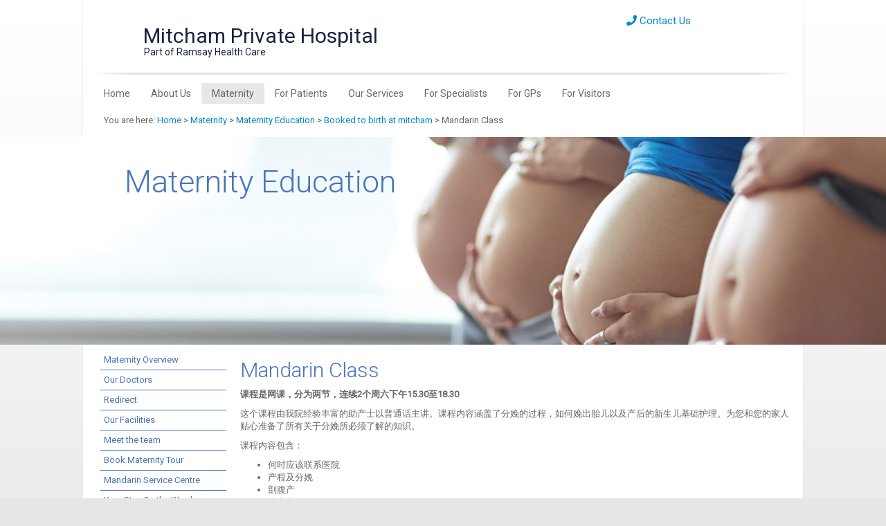

--- FILE ---
content_type: text/html; charset=utf-8
request_url: https://www.mitchamprivate.com.au/Maternity/Maternity-Education/Booked-to-birth-at-mitcham/Mandarin-Class
body_size: 16078
content:

<!DOCTYPE html>
<html lang="en">
<head>
  
<meta http-equiv="Content-Type" content="text/html; charset=UTF-8" />
<meta name="CODE_LANGUAGE" content="C#" />
<meta name="viewport" content="width=device-width, initial-scale=1" />

<script src='https://kit.fontawesome.com/a076d05399.js'></script>
<title>Mandarin Class | Mitcham Private Hospital</title>
<meta name="description" content="This class is facilitated by a Mandarin speaking Midwife from our Maternity Unit. This class will prepare you for labour, birth and your early parenting experience. Our aim is to ensure you and your partner feel confident, prepared and informed about birth and parenting. " />
<meta name="vs_defaultClientScript" content="JavaScript" />
<meta name="robots" content="index,follow" />
<meta name="revisit-after" content="30 days" />
<link href="https://fonts.googleapis.com/css?family=Roboto:400,300,100" rel="stylesheet" type="text/css" />
<link href="/default.css" rel="stylesheet" />
<link href="/common/css/bootstrapmin.css" rel="stylesheet" />
<link href="/common/css/font-awesome.min.css" rel="stylesheet" />
<link href="/common/css/ramsay.css" rel="stylesheet" />
<link href="/common/css/ramsayV2.css" rel="stylesheet" />
<link href="/common/css/Menu/slide-menu.css" rel="stylesheet" >
<link href="/common/css/Menu/preview.css" rel="stylesheet" >
<link rel="stylesheet" href="https://use.fontawesome.com/releases/v5.15.2/css/all.css" integrity="sha384-vSIIfh2YWi9wW0r9iZe7RJPrKwp6bG+s9QZMoITbCckVJqGCCRhc+ccxNcdpHuYu" crossorigin="anonymous">

<link rel="canonical" href="https://www.mitchamprivate.com.au/Maternity/Maternity-Education/Booked-to-birth-at-mitcham/Mandarin-Class">
<meta name="google-translate-customization" content="74ee142a5bb7b73c-8d05cf41c80ef99f-gac1fdbfa0d0d2d29-19" />

<!-- Google Tag Manager -->
<script>(function(w,d,s,l,i){w[l]=w[l]||[];w[l].push({'gtm.start':
new Date().getTime(),event:'gtm.js'});var f=d.getElementsByTagName(s)[0],
j=d.createElement(s),dl=l!='dataLayer'?'&l='+l:'';j.async=true;j.src=
'https://www.googletagmanager.com/gtm.js?id='+i+dl;f.parentNode.insertBefore(j,f);
})(window,document,'script','dataLayer','GTM-M2G8NQ');</script>
<!-- End Google Tag Manager -->

<style type="text/css">
.site-search {
	display:none
}
</style>
<script>
window.onload = function ContactLink() {
	var a = document.getElementById('ContactUs');
	if(a){
	 a.href = "/About-Us/Contact-Us"
     }
    };
</script>
<link href="/common/css/ramsay-mat.css" rel="stylesheet">
<style>
  #scWebEditRibbon {
  display: none !important;
  }

  .alerthome {
  padding: 20px;
  color: white;
  opacity: 1;
  transition: opacity 0.6s;
  margin-bottom: 0px;
  border-radius: 0px;
  
}

.alerthome > a:link > a:visited {color: white;}
#divMsg1 > p {margin: 0 0 0px;color: white !important;}
.alerthomelink {color: white !important;}
.alerthome.succes {background-color: #0079c7;}

.closebtn {
  margin-left: 15px;
  color: white;
  font-weight: bold;
  float: right;
  font-size: 22px;
  line-height: 20px;
  cursor: pointer;
  transition: 0.3s;
}

.closebtn:hover {
  color: black;
}

#mainform > div.container > div> div > nav > div > div > ul > li > ul.dropdown-menu.see-through{padding: 0;}

.img-responsive-contain {
	height: max-content !important;
	width: max-content !important;
	object-fit: contain !important;
	margin: 5px 0px;
}

</style>  

<script src="/common/js/respond.min.js"></script>
<script>(function(w,d,s,l,i){w[l]=w[l]||[];w[l].push({'gtm.start':
new Date().getTime(),event:'gtm.js'});var f=d.getElementsByTagName(s)[0],
j=d.createElement(s),dl=l!='dataLayer'?'&l='+l:'';j.async=true;j.src=
'https://www.googletagmanager.com/gtm.js?id='+i+dl;f.parentNode.insertBefore(j,f);
})(window,document,'script','dataLayer','GTM-NZNGPXP');
</script>

</head>

<body>
  
  <form method="post" action="/Maternity/Maternity-Education/Booked-to-birth-at-mitcham/Mandarin-Class" id="mainform">
<div class="aspNetHidden">
<input type="hidden" name="__VIEWSTATE" id="__VIEWSTATE" value="9BVFAuLmxh/RttMbBgDBZrmsdTMWP8M4ML7jrKZZX53jop+Ki+7g14z1cbPwNOSIXCLAhkJVHRvw5sMgKb6dMlOde/AvLYfUBqoOEBlKgbPg1r5wPklbaXt6abqGRxNiJ/bOdZZut4P00Np9+xVjCv85dbO84QKSbEipJLRyvNIHW6rTPKsN4Za3ZpgQnKISGAjtzAJzzeLTZQWn974kXlLF+SNu0dOPJIVTq1l9qc4ul7m5W92L/kdwhW/[base64]/6fq3IzYxF6Eg6hR1C3hOp0uZT+e+gzMVRSF5cMcyZ0CC0MoIGPehd0pc5buBtAKKhGr8k4enEqkYHIccFv4GacQoq9SToBPwI0XOBCEY37JP94ZRoIlKo9RHcZ5mABCN9rIkMTsmeiDni9EHnxddiHzTFi5rkAldp2TJ1bv8xCu0Dsq/1Hso8H7BRdJ/mwT3dFOLTj/[base64]/wkYq7iJXANZcm8MNBKqeEVbmG01/ffwB0JoJz0hFt4DzStRl5mhPfM+A7zZN738iQdPGQrXt4idACeIiM4DeX4J6/J0ktQ5ZD1Tt0MJHkvgn4VImtPysZCsmNd5UyJuieJNA81QnRJtzyPwUsOrCfZdAx6LLSi/M68WoATLRM1oi3X5wTfmUgj5yF4RGjyvXM7QOnRaZVUzgGyfiRXVqtn/zG2JVmXFX2znUHkWCplg3LLYx2P809btTjwdV2x6OU1p2TXNaxIQA68nWAyZ5JTw6T4ro1q69OKyQlHLGMNGmTsGK2Ojlh1jOTZFhLSRCkPgLaWfZ8fECOgG2r1uc/ki1BJtkN6MC/i5D88EKxU6adoZ8VIcGgrmcevhcy5x1s8OzcjFkVDYprjOQ/qAlDIPjtTtPJn5HfQpmhvyyzcMQeUpI4hxjc+oPhGn35Cqv9SCQwC11fsmsuNkHVyyglqtAUhaZ4b/Qo9dEriQmweV2k0qWtxG7jVfuAolrcupcQ/piGCiDg5U9pMqNmlbP/QODCCWBiFGx/fieIz4LAFA+sCGJex7TdMVdOWMZhRhTA8T+5Itar+PYO+QhtJes08FoZFNj0Iz415hBxjXZbsNGpyf0SfRtHe/CC+zNm6LU7TTXV7UeZijKFNlOJptnYqHkmeW+hR0lGtc0RBzbfDHX1DZiEc969jxFCNcfUV0FwhizHv6l8SzbTzpki1Le009ap7mLgf5uKRCjkvAruaHqqJeWKeu8EBiVYOy/XhAcfBgnjIML+CtDhOCvnOsPYLNAaWhpjKw6BpfknW7qx758IGmGam+15mVhSS1Rp5NrfaV4dIZMbYczQgeUkQ1wAswa/HBzvT9CvbNAJbLwlwBkE0uBdBrsrg116nAQVFAypJkP3vIFI83x3Vs+QQMKAF2zXv8gJjwfFtXJdrzvvcExhqMHk/SJjhcfVFpdUPR4+5H96kmwaP2CwuFmrjm64V9aA2DGLeq9ye90bND+GBzjo/igL0EM6rSvQg34Pwp9EqFYq0F151ycW/2pLu+hEIneOi/FVjNtz8/nKmP8GtYy6NkmSM8L9Okcb1t5cFe5zKIhVZlCzIl4SHPYoYZQV4mE1EGyaiu04NMrKj3tHmHXmx0Lp4fAnjed0iW+zbd7NyfZ5tuuvqUjQ8TrF/g0ib5e0wpayWwFe8YcGNGpSftT50f8Q3lgtSqpMGRIC9r3gJLuETZM6ozNGLLs0vIozIRO0NyOGB3vbUhaVSrHdhjrRptM/yefdTrbMR48vXTTkaZA6YA9+tZeMkUaws/aVH+E0ipd0RpP2h5itL71nOtdFFulYpgbgfnpEB6yJne0cGGnpNJI199OdAcdOpSr3DXWVfjQG/7/BkY3xaM1rDZameU9LroFalGJy3U3YqN3E58TKJnTwDp2p+1wh19jW/CWNZZsRvigNjivS4Ycj/GGrZrfh4QxngA+zaORAnvbI/RhZAiS156AbdGK33DTXyuLe0S4P+oyohxuejAUM3cLkfrZGyG72O1ZalUzgRovAKrIUQY/8K0XQ59ytEocG60mqsK1dzmpGdPDPESRhRP6wizL+rMmQtfIeme1BkQkjWmvGjnBPtYmCpAm5ZOkMv03Q9rQa6ahg04JKoAyo6Wnfi0LHoKtR0vEgwvNGyVga7OGxqELjOtAohMumq1r5PhsbR4sHi7YMS87/xXc6gY8P+2LwbfN/AB510SupocP5UgI+XZ/7oNNQWBKC0vVJ2xf9Qm+zN8W5tRlNDiv2DDRK806shLvkzqJ5ibLrJahkYfZJa70s5Ve+8LwnkjIKrB5I3uCUXuVkQJCYo/+pHM/kM/jtv3rq2v4/VYLvhscA8NfoRQP47BqSxjak+4PQ9JelglrKA/HdwTMhbu82FE3lAvwLKOeoTbmKsWOxd4y+ONAsxMZ52FoI5ZpAe6bOjo2jUlghkOgZQIcWuCAfrcjY73TY5qlcz1s6GhhiaBlb3dTddleEa5lxLWoh0XhulJCOm8GPUFbCLf/v4xalYycJQNhcq+1WT4lBZp+9/kjWYa2ps5DKst9ObXDV4+mchlREVxlfcloH+8403OW2WNmcXaPobWCa6OWkB3sBb6HHY8oYnhN3+jzzdyZimHVtQh6D2nfgUxc8b6t0bj+hKvqP3l+wOtvXl0uFyNqAW068yrYb67TRqnXTnHjSaSpyJ4XU3T1n+m8FoDbqklfd4Uoz9J3G/nfbxBHER9FPH0F4MRDhJS8tlTY3M7OSQjsv1DFubl8baoBUETSSiycjnvKgr2keqnszU=" />
</div>

<div class="aspNetHidden">

	<input type="hidden" name="__VIEWSTATEGENERATOR" id="__VIEWSTATEGENERATOR" value="D50D74B1" />
</div>

  

  <div class="container">
	<div id="divhomemsg"></div>
    <div class="row header">
      <div class="col-md-9">
        <div class="header-logo"><a href="/"><img src="/common/images/Hospital-Logo2016.png?w=42&amp;h=42&amp;as=1" width="42" height="42" alt="" /></a></div>
        <div class="header-logo-h3"><h3>Mitcham Private Hospital<br />
			<div class="header-txt">Part of Ramsay Health Care</div></h3></div>
      </div>
      <div class="col-md-3 hidden-sm hidden-xs">
      <div class="header-phone">
      <a href="http://www.ramsayhealth.com.au/ContactUs" id="ContactUs"><i class="fa fa-phone" aria-hidden="true"></i> Contact Us</a>
      </div>
      <div class="site-search">
      <a href="#" class="searchSubmit"><i class="fa fa-search" aria-hidden="true" style="color:#999; float:right; font-size:14px; padding:5px;"></i></a>
      <input name="SiteSearch" id="SiteSearch" type="text" class="site-search-item txtSearch" placeholder="Search site..." maxlength="100" />
      </div>
      </div>
    </div>
    <div class="row">
      <div class="col-md-12 navline">
        <nav class="navbar navbar-default" role="navigation">
          <div class="container-fluid"> 
            <!-- Brand and toggle get grouped for better mobile display -->
            <div class="navbar-header">
              <button type="button" class="navbar-toggle mobile-menu slide-menu-control" data-target="test-menu-right" data-action="toggle">
              <div style="float:right">Menu</div>
              <span class="icon-bar"></span> <span class="icon-bar"></span> <span class="icon-bar"></span></button>
            </div>
            <!-- Collect the nav links, forms, and other content for toggling -->
            <div>
              <ul class="nav navbar-nav hidden-xs"><li class="first-ie"><a href="/">Home</a></li><li class="dropdown"><a href="#">About Us</a><ul class="dropdown-menu see-through"><li class="dropdown"><a href="/About-Us/About-Our-Hospital">About Our Hospital</a></li><li class="dropdown"><a href="https://www.ramsayhealth.com/en/about/" target="_blank">Part of Ramsay Health Care</a></li><li class="dropdown"><a href="/About-Us/History">History</a></li><li class="dropdown"><a href="/About-Us/Careers">Careers</a></li><li class="dropdown"><a href="http://www.ramsaycareers.com.au/Find-a-Job?hospital=Mitcham%20Private%20Hospital" target="_blank">Current Job Vacancies</a></li><li class="dropdown"><a href="/About-Us/News">News</a></li><li class="dropdown"><a href="/About-Us/Radio-Messages">Radio Messages</a></li><li class="dropdown"><a href="/About-Us/Location">Location</a></li><li class="dropdown"><a href="https://www.ramsayhealth.com.au/News/Novel-Coronavirus" target="_blank">Information on respiratory infections including COVID-19</a></li><li class="dropdown"><a href="/About-Us/Contact-Us">Contact Us</a></li><li class="dropdown"><a href="/About-Us/Graduate-Nursing">Graduate Nursing</a></li></ul></li><li class="dropdown"><a href="#" class="nav-active">Maternity</a><ul class="dropdown-menu see-through"><li class="dropdown"><a href="/Maternity/Maternity-Overview">Maternity Overview</a></li><li class="dropdown"><a href="https://www.mitchamprivate.com.au/For-Specialists/Specialists?service=10044-Obstetrics" target="_blank">Our Doctors</a></li><li class="dropdown"><a href="/Maternity/Maternity-Education" target="_blank">Pregnancy and Birth Education</a></li><li class="dropdown"><a href="/Maternity/Our-Maternity-Care-Facilities">Our Maternity Care Facilities</a></li><li class="dropdown"><a href="/Maternity/Meet-the-team">Meet the team</a></li><li class="dropdown"><a href="/Maternity/Maternity-Tour">Maternity Tour</a></li><li class="dropdown"><a href="/Maternity/Mandarin-Service-Centre">Mandarin Service Centre</a></li><li class="dropdown"><a href="/Maternity/Private-Maternity-Stay">Private Maternity Stay</a></li><li class="dropdown"><a href="/Maternity/How-to-Book">How to Book</a></li><li class="dropdown"><a href="/Maternity/Maternity-Education">Maternity Education</a></li><li class="dropdown"><a href="/Maternity/In-Labour">In Labour</a></li><li class="dropdown"><a href="/Maternity/Information-Pack">Information Pack</a></li><li class="dropdown"><a href="/Maternity/Information-Pack-Mandarin">Information Pack Mandarin</a></li><li class="dropdown"><a href="/Maternity/Private-Maternity-Frequently-Asked-Questions">Private Maternity Frequently Asked Questions</a></li><li class="dropdown"><a href="/Maternity/Why-Mitcham-Maternity">Why Mitcham Maternity</a></li><li class="dropdown"><a href="/Maternity/Resources">Resources</a></li><li class="dropdown"><a href="/Maternity/Contact-Us">Contact Us</a></li></ul></li><li class="dropdown"><a href="#">For Patients</a><ul class="dropdown-menu see-through"><li class="dropdown"><a href="/For-Patients/Pre-Admission">Pre Admission</a></li><li class="dropdown"><a href="/For-Patients/Your-Stay">Your Stay</a></li><li class="dropdown"><a href="/For-Patients/Day-Patients">Day Patients</a></li><li class="dropdown"><a href="/For-Patients/Feedback">Feedback</a></li><li class="dropdown"><a href="/For-Patients/When-You-Leave">When You Leave</a></li><li class="dropdown"><a href="/For-Patients/Rights-and-Responsibilities">Rights and Responsibilities</a></li><li class="dropdown"><a href="/For-Patients/Payment-Information">Payment Information</a></li><li class="dropdown"><a href="/For-Patients/Patient-Information">Patient Information</a></li><li class="dropdown"><a href="/For-Patients/Veterans">Veterans</a></li><li class="dropdown"><a href="/For-Patients/Privacy-Policy">Privacy Policy</a></li><li class="dropdown"><a href="/For-Patients/Access-to-my-information">Access to my information</a></li><li class="dropdown"><a href="/For-Patients/Clinical-Quality-and-Safety">Clinical Quality and Safety</a></li></ul></li><li class="dropdown"><a href="#">Our Services</a><ul class="dropdown-menu see-through"><li class="dropdown"><a href="/Our-Services/Clinical-Services">Clinical Services</a></li><li class="dropdown"><a href="/Our-Services/Community-Information-Sessions">Community Information Sessions</a></li><li class="dropdown"><a href="/Our-Services/Breast-Care-Services">Breast Care Services</a></li><li class="dropdown"><a href="/Our-Services/Green-Light-Laser-Surgery">Green Light Laser Surgery</a></li><li class="dropdown"><a href="https://www.ramsaymentalhealth.com.au/mitcham" target="_blank">Mental Health Services</a></li><li class="dropdown"><a href="/Our-Services/Early-Parenting-Centre/Early-Parenting-Centre-Overview" target="_blank">Early Parenting Centre</a></li><li class="dropdown"><a href="/Our-Services/Orthopaedic-Services">Orthopaedic Services</a></li><li class="dropdown"><a href="/Our-Services/Sleep-Centre/Overview" target="_blank">Sleep Centre</a></li><li class="dropdown"><a href="/Our-Services/Day-Infusions">Day Infusions</a></li></ul></li><li class="dropdown"><a href="#">For Specialists</a><ul class="dropdown-menu see-through"><li class="dropdown"><a href="/For-Specialists/Specialists">Specialists</a></li><li class="dropdown"><a href="/For-Specialists/Credentialing-Process">Credentialing Process</a></li><li class="dropdown"><a href="/For-Specialists/Private-Practice-Opportunities">Private Practice Opportunities</a></li></ul></li><li class="dropdown"><a href="#">For GPs</a><ul class="dropdown-menu see-through"><li class="dropdown"><a href="/For-Specialists/Specialists" target="_blank">Specialists and languages search</a></li><li class="dropdown"><a href="/-/media/Documents/MPH/Our-Services/RHC727-MPH-Priority-Admission.pdf" target="_blank">Priority Admission Service</a></li><li class="dropdown"><a href="/-/media/Documents/MPH/Doctors Info/GP Events/MR0019815 MPH Perinatal Mental Health 2pp DL Flyer 0420 (1)" target="_blank">Perinatal Mental Health Priority Admission Service</a></li><li class="dropdown"><a href="/For-GPs/GP-Events">GP Events</a></li><li class="dropdown"><a href="/For-GPs/GP-Liaison">GP Liaison</a></li><li class="dropdown"><a href="/For-GPs/GP-Email-List">GP Email List</a></li></ul></li><li class="dropdown"><a href="#">For Visitors</a><ul class="dropdown-menu see-through"><li class="dropdown"><a href="/For-Visitors/Information-for-Visitors">Information for Visitors</a></li><li class="dropdown"><a href="/For-Visitors/Visiting-Hours">Visiting Hours</a></li></ul></li></ul><nav class="slide-menu" id="test-menu-right"><div class="controls"><a href="#"><i class="fa fa-times slide-menu-control" data-action="close"></i></a></div><ul><li><a href="/">Home</a></li><li><a href="/About-Us/About-Our-Hospital" target="_blank">About Us</a><ul><li><a href="/About-Us/About-Our-Hospital">About Our Hospital</a></li><li><a href="https://www.ramsayhealth.com/en/about/" target="_blank">Part of Ramsay Health Care</a></li><li><a href="/About-Us/History">History</a></li><li><a href="/About-Us/Careers">Careers</a></li><li><a href="http://www.ramsaycareers.com.au/Find-a-Job?hospital=Mitcham%20Private%20Hospital" target="_blank">Current Job Vacancies</a></li><li><a href="/About-Us/News">News</a></li><li><a href="/About-Us/Radio-Messages">Radio Messages</a></li><li><a href="/About-Us/Location">Location</a></li><li><a href="https://www.ramsayhealth.com.au/News/Novel-Coronavirus" target="_blank">Information on respiratory infections including COVID-19</a></li><li><a href="/About-Us/Contact-Us">Contact Us</a></li><li><a href="/About-Us/Graduate-Nursing">Graduate Nursing</a></li></ul></li><li><a href="/Maternity/Maternity-Overview" target="_blank">Maternity</a><ul><li><a href="/Maternity/Maternity-Overview">Maternity Overview</a></li><li><a href="https://www.mitchamprivate.com.au/For-Specialists/Specialists?service=10044-Obstetrics" target="_blank">Our Doctors</a></li><li><a href="/Maternity/Maternity-Education" target="_blank">Pregnancy and Birth Education</a></li><li><a href="/Maternity/Our-Maternity-Care-Facilities">Our Maternity Care Facilities</a></li><li><a href="/Maternity/Meet-the-team">Meet the team</a></li><li><a href="/Maternity/Maternity-Tour">Maternity Tour</a></li><li><a href="/Maternity/Mandarin-Service-Centre">Mandarin Service Centre</a></li><li><a href="/Maternity/Private-Maternity-Stay">Private Maternity Stay</a></li><li><a href="/Maternity/How-to-Book">How to Book</a><ul><li><a href="/Maternity/How-to-Book">How to Book</a></li><li><a href="/Maternity/How-to-Book/Midwife-Speciality-Care">Midwife Speciality Care</a></li><li><a href="/Maternity/How-to-Book/Private-Health-Insurance">Private Health Insurance</a></li><li><a href="/Maternity/How-to-Book/Self-funded-Maternity-Care-Package">Self-funded Maternity Care Package</a></li><li><a href="/Maternity/How-to-Book/Patient-Account-Information">Patient Account Information</a></li></ul></li><li><a href="/Maternity/Maternity-Education">Maternity Education</a><ul><li><a href="/Maternity/Maternity-Education">Maternity Education</a></li><li><a href="/Maternity/Maternity-Education/Preparing-for-Pregnancy-Information-Evening">Preparing for Pregnancy Information Evening</a></li><li><a href="/Maternity/Maternity-Education/Mandarin-Baby-CPR-and-First-Aid-Course">Mandarin Baby CPR and First Aid Course</a></li><li><a href="/Maternity/Maternity-Education/Baby-Safe-Program">Baby Safe Program</a></li><li><a href="/Maternity/Maternity-Education/Lactation-Clinic">Lactation Clinic</a></li><li><a href="/Maternity/Maternity-Education/Women-Wellness-Team">Women Wellness Team</a></li><li><a href="/Maternity/Maternity-Education/Women-Wellness-Team-Mandarin">Women Wellness Team Mandarin</a></li><li><a href="/Maternity/Maternity-Education/Booked-to-birth-at-mitcham">Booked to birth at mitcham</a><ul><li><a href="/Maternity/Maternity-Education/Booked-to-birth-at-mitcham">Booked to birth at mitcham</a></li><li><a href="/Maternity/Maternity-Education/Booked-to-birth-at-mitcham/Becoming-a-Grandparent-Class">Becoming a Grandparent Class</a></li><li><a href="/Maternity/Maternity-Education/Booked-to-birth-at-mitcham/Breastfeeding-Class">Breastfeeding Class</a></li><li><a href="/Maternity/Maternity-Education/Booked-to-birth-at-mitcham/Child-Birth-Refresher-Class">Child Birth Refresher Class</a></li><li><a href="/Maternity/Maternity-Education/Booked-to-birth-at-mitcham/Weekend-Workshop">Weekend Workshop</a></li><li><a href="/Maternity/Maternity-Education/Booked-to-birth-at-mitcham/Weeknight-Antenatal-Series">Weeknight Antenatal Series</a></li><li><a href="/Maternity/Maternity-Education/Booked-to-birth-at-mitcham/Mandarin-Class">Mandarin Class</a></li><li><a href="/Maternity/Maternity-Education/Booked-to-birth-at-mitcham/Fathers-Class">Fathers Class</a></li></ul></li></ul></li><li><a href="/Maternity/In-Labour">In Labour</a><ul><li><a href="/Maternity/In-Labour">In Labour</a></li><li><a href="/Maternity/In-Labour/Monitoring-your-baby">Monitoring your baby</a></li><li><a href="/Maternity/In-Labour/Birth-plan">Birth plan</a></li><li><a href="/Maternity/In-Labour/What-to-bring-to-hospital">What to bring to hospital</a></li><li><a href="/Maternity/In-Labour/Support-persons">Support persons</a></li></ul></li><li><a href="/Maternity/Information-Pack">Information Pack</a></li><li><a href="/Maternity/Information-Pack-Mandarin">Information Pack Mandarin</a></li><li><a href="/Maternity/Private-Maternity-Frequently-Asked-Questions">Private Maternity Frequently Asked Questions</a></li><li><a href="/Maternity/Why-Mitcham-Maternity">Why Mitcham Maternity</a></li><li><a href="/Maternity/Resources">Resources</a></li><li><a href="/Maternity/Contact-Us">Contact Us</a></li></ul></li><li><a href="/For-Patients/Pre-Admission" target="_blank">For Patients</a><ul><li><a href="/For-Patients/Pre-Admission">Pre Admission</a></li><li><a href="/For-Patients/Your-Stay">Your Stay</a><ul><li><a href="/For-Patients/Your-Stay">Your Stay</a></li><li><a href="/For-Patients/Your-Stay/Patient-Services">Patient Services</a></li></ul></li><li><a href="/For-Patients/Day-Patients">Day Patients</a></li><li><a href="/For-Patients/Feedback">Feedback</a><ul><li><a href="/For-Patients/Feedback">Feedback</a></li><li><a href="/For-Patients/Feedback/Compliments-Concerns-and-Complaints">Compliments Concerns and Complaints</a></li></ul></li><li><a href="/For-Patients/When-You-Leave">When You Leave</a></li><li><a href="/For-Patients/Rights-and-Responsibilities">Rights and Responsibilities</a><ul><li><a href="/For-Patients/Rights-and-Responsibilities">Rights and Responsibilities</a></li><li><a href="/For-Patients/Rights-and-Responsibilities/Expectations-on-Entry">Expectations on Entry</a></li></ul></li><li><a href="/For-Patients/Payment-Information">Payment Information</a></li><li><a href="/For-Patients/Patient-Information">Patient Information</a></li><li><a href="/For-Patients/Veterans">Veterans</a></li><li><a href="/For-Patients/Privacy-Policy">Privacy Policy</a></li><li><a href="/For-Patients/Access-to-my-information">Access to my information</a></li><li><a href="/For-Patients/Clinical-Quality-and-Safety">Clinical Quality and Safety</a><ul><li><a href="/For-Patients/Clinical-Quality-and-Safety">Clinical Quality and Safety</a></li><li><a href="/For-Patients/Clinical-Quality-and-Safety/Key-Results">Key Results</a></li><li><a href="/For-Patients/Clinical-Quality-and-Safety/Surgery">Surgery</a></li><li><a href="/For-Patients/Clinical-Quality-and-Safety/Maternity">Maternity</a></li><li><a href="/For-Patients/Clinical-Quality-and-Safety/Mental-Health-Indicator">Mental Health Indicator</a></li><li><a href="/For-Patients/Clinical-Quality-and-Safety/All">All</a></li></ul></li></ul></li><li><a href="/Our-Services/Clinical-Services" target="_blank">Our Services</a><ul><li><a href="/Our-Services/Clinical-Services">Clinical Services</a></li><li><a href="/Our-Services/Community-Information-Sessions">Community Information Sessions</a></li><li><a href="/Our-Services/Breast-Care-Services">Breast Care Services</a></li><li><a href="/Our-Services/Green-Light-Laser-Surgery">Green Light Laser Surgery</a></li><li><a href="https://www.ramsaymentalhealth.com.au/mitcham" target="_blank">Mental Health Services</a></li><li><a href="/Our-Services/Early-Parenting-Centre/Early-Parenting-Centre-Overview" target="_blank">Early Parenting Centre</a><ul><li><a href="/Our-Services/Early-Parenting-Centre">Early Parenting Centre</a></li><li><a href="/Our-Services/Early-Parenting-Centre/About-our-Early-Parenting-Centre">About our Early Parenting Centre</a></li><li><a href="/Our-Services/Early-Parenting-Centre/The-Program">The Program</a></li><li><a href="/Our-Services/Early-Parenting-Centre/Frequently-Asked-Questions">Frequently Asked Questions</a></li><li><a href="/Our-Services/Early-Parenting-Centre/Bookings-and-Referrals">Bookings and Referrals</a></li><li><a href="/Our-Services/Early-Parenting-Centre/Information-Pack">Information Pack</a></li><li><a href="/Our-Services/Early-Parenting-Centre/Contact-Us">Contact Us</a></li><li><a href="/Our-Services/Early-Parenting-Centre/Support-Articles">Support Articles</a></li></ul></li><li><a href="/Our-Services/Orthopaedic-Services">Orthopaedic Services</a></li><li><a href="/Our-Services/Sleep-Centre/Overview" target="_blank">Sleep Centre</a><ul><li><a href="/Our-Services/Sleep-Centre">Sleep Centre</a></li><li><a href="/Our-Services/Sleep-Centre/If-you-are-a-GP">If you are a GP</a></li><li><a href="/Our-Services/Sleep-Centre/If-you-are-a-patient">If you are a patient</a></li><li><a href="/Our-Services/Sleep-Centre/Specialist-Referrals">Specialist Referrals</a></li><li><a href="/Our-Services/Sleep-Centre/Frequently-asked-questions">Frequently asked questions</a></li></ul></li><li><a href="/Our-Services/Day-Infusions">Day Infusions</a></li></ul></li><li><a href="/For-Specialists/Specialists" target="_blank">For Specialists</a><ul><li><a href="/For-Specialists/Specialists">Specialists</a></li><li><a href="/For-Specialists/Credentialing-Process">Credentialing Process</a></li><li><a href="/For-Specialists/Private-Practice-Opportunities">Private Practice Opportunities</a></li></ul></li><li><a href="/For-GPs/GP-Events" target="_blank">For GPs</a><ul><li><a href="/For-Specialists/Specialists" target="_blank">Specialists and languages search</a></li><li><a href="/-/media/Documents/MPH/Our-Services/RHC727-MPH-Priority-Admission.pdf" target="_blank">Priority Admission Service</a></li><li><a href="/-/media/Documents/MPH/Doctors Info/GP Events/MR0019815 MPH Perinatal Mental Health 2pp DL Flyer 0420 (1)" target="_blank">Perinatal Mental Health Priority Admission Service</a></li><li><a href="/For-GPs/GP-Events">GP Events</a></li><li><a href="/For-GPs/GP-Liaison">GP Liaison</a></li><li><a href="/For-GPs/GP-Email-List">GP Email List</a></li></ul></li><li><a href="/For-Visitors/Information-for-Visitors" target="_blank">For Visitors</a><ul><li><a href="/For-Visitors/Information-for-Visitors">Information for Visitors</a></li><li><a href="/For-Visitors/Visiting-Hours">Visiting Hours</a></li></ul></li></ul></nav>
            </div>
            <!-- /.navbar-collapse --> 
          </div>
          <!-- /.container-fluid --> 
        </nav>
      </div>

    </div>
    <!-- Home Content -->
    <div class="breadcms" style="margin-left:15px;padding-bottom:15px;">You are here:
        <a href="/">Home</a>
                 &gt;  <a href="/Maternity/Maternity-Overview">Maternity</a>
                 &gt;  <a href="/Maternity/Maternity-Education">Maternity Education</a>
                 &gt;  <a href="/Maternity/Maternity-Education/Booked-to-birth-at-mitcham">Booked to birth at mitcham</a>
                 &gt;  Mandarin Class</div></div>
<div style="background-image: url(/~/media/Content-Images/WMP/Maternity/banners/WMP-Maternity_Banners2);" class="specbannerimage">
    <div class="container" style="background-color:transparent !important; box-shadow:none !important">
        <div class="row">
        <div class="col-sm-12">
    		
		<div style="padding: 40px 0px 0px 25px;">
<h1 style="color: #4874bb; font-size: 45px;">Maternity Education</h1>
</div>
		</div>    
		</div>    
    </div>
</div>
<div class="container">
<div class="row page-content">
		<div class="col-md-2 hidden-xs hidden-sm scGridDesignerArea" id="ctl2">
      <nav id="sectionNav"><ul class="nav left-menu"><li class=""><a href="/Maternity/Maternity-Overview">Maternity Overview</a></li><li class=""><a href="https://www.mitchamprivate.com.au/For-Specialists/Specialists?service=10044-Obstetrics">Our Doctors</a></li><li class=""><a href="/Maternity/Maternity-Education">Redirect</a></li><li class=""><a href="/Maternity/Our-Maternity-Care-Facilities">Our Facilities</a></li><li class=""><a href="/Maternity/Meet-the-team">Meet the team</a></li><li class=""><a href="/Maternity/Maternity-Tour">Book Maternity Tour </a></li><li class=""><a href="/Maternity/Mandarin-Service-Centre">Mandarin Service Centre</a></li><li class=""><a href="/Maternity/Private-Maternity-Stay">Your Stay On the Ward</a></li><li class="&#xD;&#xA;            parent&#xD;&#xA;            "><a href="/Maternity/How-to-Book">How to Book</a></li><li class="&#xD;&#xA;            parent&#xD;&#xA;             open"><a href="/Maternity/Maternity-Education">Maternity Education</a><ul><li class=""><a href="/Maternity/Maternity-Education/Preparing-for-Pregnancy-Information-Evening">Preparing for Pregnancy Information Evening</a></li><li class=""><a href="/Maternity/Maternity-Education/Mandarin-Baby-CPR-and-First-Aid-Course">Mandarin Baby CPR and First Aid Course</a></li><li class=""><a href="/Maternity/Maternity-Education/Baby-Safe-Program">Baby Safe Program</a></li><li class=""><a href="/Maternity/Maternity-Education/Lactation-Clinic">Lactation Clinic</a></li><li class=""><a href="/Maternity/Maternity-Education/Women-Wellness-Team">Women Wellness Team</a></li><li class=""><a href="/Maternity/Maternity-Education/Women-Wellness-Team-Mandarin">Women Wellness Team Mandarin</a></li></ul></li><li class="&#xD;&#xA;            parent&#xD;&#xA;            "><a href="/Maternity/In-Labour">In Labour</a></li><li class="&#xD;&#xA;            parent&#xD;&#xA;            "><a href="/Maternity/Information-Pack">Information Pack</a></li><li class="&#xD;&#xA;            parent&#xD;&#xA;            "><a href="/Maternity/Information-Pack-Mandarin">Mandarin Information Pack</a></li><li class=""><a href="/Maternity/Private-Maternity-Frequently-Asked-Questions">FAQs Maternity</a></li><li class=""><a href="/Maternity/Why-Mitcham-Maternity">Why Mitcham Maternity</a></li><li class=""><a href="/Maternity/Resources">Resources</a></li><li class=""><a href="/Maternity/Contact-Us">Contact Us</a></li></ul></nav>
      <div class="left-menu-ads">
       
      </div>
    </div>
    <div class="col-md-10 page scGridDesignerArea" id="ctl9">
      <h1>Mandarin Class
</h1>
<p><strong>课程是网课，分为两节，连续2个周六下午15.30至18.30</strong></p>
<p>这个课程由我院经验丰富的助产士以普通话主讲。课程内容涵盖了分娩的过程，如何娩出胎儿以及产后的新生儿基础护理。为您和您的家人贴心准备了所有关于分娩所必须了解的知识。</p>
<p>课程内容包含：</p>
<ul>
    <li>何时应该联系医院</li>
    <li>产程及分娩</li>
    <li>剖腹产</li>
    <li>陪产者的作用</li>
    <li>止痛方式</li>
    <li>喂养方式及如何照顾新生儿</li>
</ul>
<p>&nbsp;</p>
<p><strong>Virtual classes run from 3.30 pm to 6.30 pm - 2 consecutive weeks</strong></p>
<p>This class is facilitated by a mandarin speaking midwife from our Maternity Unit. This class will prepare you for labour, birth and your early parenting experience. Our aim is to ensure you and your partner feel confident, prepared and informed about birth and parenting</p>
<p>Class topics include:</p>
<ul>
    <li>When to come to hospital</li>
    <li>Labour</li>
    <li>Birth</li>
    <li>Caesarean section</li>
    <li>The role of your support person</li>
    <li>Positions for active labour</li>
    <li>Options for pain relief</li>
    <li>Feeding and caring for your baby</li>
</ul>
<p><strong>Cost per couple: $120</strong> (Benefits may apply from your health fund)</p>
      
<link href="/layouts/Common/Bookings/tours-styles.css?v=639046946906722621" rel="stylesheet" />
<link href="/layouts/Common/Bookings/sweet-alert.css" rel="stylesheet" />

<div class="hidden-xs hidden-sm col-md-2 col-lg-2"></div>
<div class="col-xs-12 col-sm-12 col-md-12 col-lg-102 page scGridDesignerArea">
    <table id="maincontent_2_othercontent_0_DListCampaigns" class="table table-striped campaign-table" cellspacing="0" style="border-collapse:collapse;">
	<tr>
		<td>
            <div class="col-md-4 col-sm-4 campaign-title">Mandarin class - Booked at Mitcham Private - ZOOM CLASS</div>
            <div class="col-md-3 col-sm-3 campaign-date">Saturday&nbsp;31&nbsp;January&nbsp;2026</div>
            <div class="col-md-2 col-sm-2 campaign-time"> 03.30 PM</div>
            <div class="col-md-3 col-sm-3 available-count">
				<div class="readmore">
                    <div class="tourComponents" style="display: none">
                        <div id="tourId13431">13431</div>
                        <div id="tourTitle13431">Mandarin class - Booked at Mitcham Private - ZOOM CLASS</div>
                        <div id="tourDate13431">31/01/2026 3:30:00 PM</div>
                        <div id="tourHospital13431">Mitcham Private Hospital</div>
                        <div id="tourDescription13431">Facilitated by a Mandarin speaking midwife, this class will prepare you emotionally and physically for pregnancy, labour, birth and your early parenting experience</div>
                        <div id="tourTypeId13431">1</div>
                    </div>
                    <span>Only </span>17<span> seats available.</span>
                    <a class="btn btn-primary p-9-10 font-15 register" onclick="MTourRegistration.OpenRegisterModel('13431','1')">Register</a>
                </div>
            </div>

        </td>
	</tr><tr>
		<td>
            <div class="col-md-4 col-sm-4 campaign-title">Mandarin class - Booked at Mitcham Private - ZOOM CLASS</div>
            <div class="col-md-3 col-sm-3 campaign-date">Saturday&nbsp;7&nbsp;March&nbsp;2026</div>
            <div class="col-md-2 col-sm-2 campaign-time"> 03.30 PM</div>
            <div class="col-md-3 col-sm-3 available-count">
				<div class="readmore">
                    <div class="tourComponents" style="display: none">
                        <div id="tourId13427">13427</div>
                        <div id="tourTitle13427">Mandarin class - Booked at Mitcham Private - ZOOM CLASS</div>
                        <div id="tourDate13427">7/03/2026 3:30:00 PM</div>
                        <div id="tourHospital13427">Mitcham Private Hospital</div>
                        <div id="tourDescription13427">Facilitated by a Mandarin speaking midwife, this class will prepare you emotionally and physically for pregnancy, labour, birth and your early parenting experience</div>
                        <div id="tourTypeId13427">1</div>
                    </div>
                    <span>Only </span>17<span> seats available.</span>
                    <a class="btn btn-primary p-9-10 font-15 register" onclick="MTourRegistration.OpenRegisterModel('13427','1')">Register</a>
                </div>
            </div>

        </td>
	</tr><tr>
		<td>
            <div class="col-md-4 col-sm-4 campaign-title">Mandarin class - Booked at Mitcham Private - ZOOM CLASS</div>
            <div class="col-md-3 col-sm-3 campaign-date">Saturday&nbsp;9&nbsp;May&nbsp;2026</div>
            <div class="col-md-2 col-sm-2 campaign-time"> 03.30 PM</div>
            <div class="col-md-3 col-sm-3 available-count">
				<div class="readmore">
                    <div class="tourComponents" style="display: none">
                        <div id="tourId13430">13430</div>
                        <div id="tourTitle13430">Mandarin class - Booked at Mitcham Private - ZOOM CLASS</div>
                        <div id="tourDate13430">9/05/2026 3:30:00 PM</div>
                        <div id="tourHospital13430">Mitcham Private Hospital</div>
                        <div id="tourDescription13430">Facilitated by a Mandarin speaking midwife, this class will prepare you emotionally and physically for pregnancy, labour, birth and your early parenting experience</div>
                        <div id="tourTypeId13430">1</div>
                    </div>
                    <span>Only </span>20<span> seats available.</span>
                    <a class="btn btn-primary p-9-10 font-15 register" onclick="MTourRegistration.OpenRegisterModel('13430','1')">Register</a>
                </div>
            </div>

        </td>
	</tr><tr>
		<td>
            <div class="col-md-4 col-sm-4 campaign-title">Mandarin class - Booked at Mitcham Private - ZOOM CLASS</div>
            <div class="col-md-3 col-sm-3 campaign-date">Saturday&nbsp;13&nbsp;June&nbsp;2026</div>
            <div class="col-md-2 col-sm-2 campaign-time"> 03.30 PM</div>
            <div class="col-md-3 col-sm-3 available-count">
				<div class="readmore">
                    <div class="tourComponents" style="display: none">
                        <div id="tourId13429">13429</div>
                        <div id="tourTitle13429">Mandarin class - Booked at Mitcham Private - ZOOM CLASS</div>
                        <div id="tourDate13429">13/06/2026 3:30:00 PM</div>
                        <div id="tourHospital13429">Mitcham Private Hospital</div>
                        <div id="tourDescription13429">Facilitated by a Mandarin speaking midwife, this class will prepare you emotionally and physically for pregnancy, labour, birth and your early parenting experience</div>
                        <div id="tourTypeId13429">1</div>
                    </div>
                    <span>Only </span>20<span> seats available.</span>
                    <a class="btn btn-primary p-9-10 font-15 register" onclick="MTourRegistration.OpenRegisterModel('13429','1')">Register</a>
                </div>
            </div>

        </td>
	</tr><tr>
		<td>
            <div class="col-md-4 col-sm-4 campaign-title">Mandarin class - Booked at Mitcham Private - ZOOM CLASS</div>
            <div class="col-md-3 col-sm-3 campaign-date">Saturday&nbsp;18&nbsp;July&nbsp;2026</div>
            <div class="col-md-2 col-sm-2 campaign-time"> 03.30 PM</div>
            <div class="col-md-3 col-sm-3 available-count">
				<div class="readmore">
                    <div class="tourComponents" style="display: none">
                        <div id="tourId13426">13426</div>
                        <div id="tourTitle13426">Mandarin class - Booked at Mitcham Private - ZOOM CLASS</div>
                        <div id="tourDate13426">18/07/2026 3:30:00 PM</div>
                        <div id="tourHospital13426">Mitcham Private Hospital</div>
                        <div id="tourDescription13426">Facilitated by a Mandarin speaking midwife, this class will prepare you emotionally and physically for pregnancy, labour, birth and your early parenting experience</div>
                        <div id="tourTypeId13426">1</div>
                    </div>
                    <span>Only </span>20<span> seats available.</span>
                    <a class="btn btn-primary p-9-10 font-15 register" onclick="MTourRegistration.OpenRegisterModel('13426','1')">Register</a>
                </div>
            </div>

        </td>
	</tr>
</table>
</div>
<div id="modalcontent"></div>
<div class="modal fade" id="mtregistrationmodal" tabindex="-1" role="dialog" aria-labelledby="mtregistrationmodal" aria-hidden="true">
    <div class="modal-dialog">
        <div class="modal-content corner-radius">
            <div class="modal-header">
                <button type="button" class="close" data-dismiss="modal" aria-label="Close">
                    <span aria-hidden="true">&times;</span>
                </button>
                <h4 class="modal-title" id="lblMTourTitle"></h4>
            </div>
            <div class="modal-body p-t-10">
                <div class="form-group col-md-12 col-sm-12 col-xs-12 removePad p-b-10" style="border-bottom: solid 1px #ccc;">
                    <div class="col-md-12 col-sm-12 col-xs-12">
                        <div class="col-md-12 col-sm-12 col-xs-12 font-12"><span id="lblTourDescription"></span></div>
                        <div class="col-md-12 col-sm-12 col-xs-12 font-12" style="padding-top: 5px">
                            <div class="col-md-6 col-sm-6 col-xs-6 font-12 p-0">
                                <i class="glyphicon glyphicon-map-marker" aria-hidden="true"></i>
                                <span id="lblHospitalName"></span>
                            </div>
                            <div class="col-md-6 col-sm-6 col-xs-6 font-12">
                                <i class="glyphicon glyphicon-time" aria-hidden="true"></i>
                                <span id="lblEventDate"></span>
                            </div>
                        </div>
                    </div>
                </div>
                <div class="row">
                    <div class="col-md-6">
                        <div class="form-group col-md-12 col-sm-12 col-xs-12 removePad">
                            <label>
                                First Name <span class="requiredctrl">*</span>
                            </label>
                            <input type="text" maxlength="100" placeholder="First Name" class="form-control corner-radius js-requiredcontrol" name="firstName" id="txtFirstName" tabindex="2" />
                            <span class="reg-form-errors requiredctrl" id="errorFirstName" hidden="hidden">First name is required. </span>
                        </div>
                        <div class="form-group col-md-12 col-sm-12 col-xs-12 removePad">
                            <label>
                                Last Name <span class="requiredctrl">*</span>
                            </label>
                            <input type="text" maxlength="100" placeholder="Last Name" class="form-control corner-radius js-requiredcontrol" name="lastName" id="txtLastName" tabindex="3" />
                            <span class="reg-form-errors requiredctrl" id="errorLastName" hidden="hidden">Last name is required.</span>
                        </div>
                        <div class="form-group col-md-12 col-sm-12 col-xs-12 removePad hidecontrol">
                            <label>
                                Partner/Support Person’s Name 
                            </label>
                            <input type="text" maxlength="100" placeholder="Partner/Support Person’s Name" class="form-control corner-radius" name="SupportPerson" id="txtSupportPerson" tabindex="4" />
                        </div>
                        <div class="form-group col-md-12 col-sm-12 col-xs-12 removePad">
                            <label>
                                Address Line 1 <span class="requiredctrl js-optionalforbasic">*</span>
                            </label>
                            <input type="text" maxlength="200" placeholder="Address Line 1" class="form-control corner-radius js-requiredcontrol" name="address1" id="txtAddress1" tabindex="5" />
                            <span class="reg-form-errors requiredctrl" id="errorAddressLine1" hidden="hidden">Address line 1 is required.</span>
                        </div>
                        <div class="form-group col-md-12 col-sm-12 col-xs-12 removePad">
                            <label for="address2" class="control-label">Address Line 2</label>
                            <input type="text" maxlength="200" class="form-control corner-radius" name="address2" id="txtAddress2" placeholder="Address Line 2" tabindex="6">
                        </div>
                        <div class="form-group col-md-12 col-sm-12 col-xs-12 removePad">
                            <label for="suburb" class="control-label">Suburb <span class="requiredctrl">*</span></label>
                            <input type="text" maxlength="100" class="form-control corner-radius js-requiredcontrol" name="suburb" placeholder="Suburb" id="txtSuburb" tabindex="7">
                            <span class="reg-form-errors requiredctrl" id="errorSuburb" hidden="hidden">Suburb is required.</span>
                        </div>
                        <div class="form-group col-md-12 col-sm-12 col-xs-12 removePad">
                            <label for="state" class="control-label">State</label>
                            <select class="form-control corner-radius" name="state" id="ddlState" tabindex="8">
                                <option>NSW</option>
                                <option>QLD</option>
                                <option>VIC</option>
                                <option>SA</option>
                                <option>WA</option>
                                <option>TAS</option>
                                <option>ACT</option>
                                <option>NT</option>
                            </select>
                        </div>
                    </div>
                    <div class="col-md-6">
                        <div class="form-group col-md-12 col-sm-12 col-xs-12 removePad">
                            <label for="postcode" class="control-label">Post Code <span class="requiredctrl">*</span></label>
                            <input type="number" oninput="MTourRegistration.MaxLengthCheck(this)" maxlength="4" class="form-control corner-radius js-requiredcontrol" name="postcode" id="txtPostCode" placeholder="Post Code" tabindex="9">
                            <span class="reg-form-errors requiredctrl" id="errorPostCode" hidden="hidden">Post code is required.</span>
                        </div>
                        <div class="form-group col-md-12 col-sm-12 col-xs-12 removePad">
                            <label for="phone" class="control-label">Phone Number <span class="requiredctrl">*</span></label>
                            <input type="tel" oninput="MTourRegistration.MaxLengthCheck(this)" maxlength="10" class="form-control corner-radius js-requiredcontrol" name="phone" id="txtPhoneNumber" placeholder="Phone Number" tabindex="10">
                            <span class="reg-form-errors requiredctrl" id="errorPhoneNumber" hidden="hidden">Phone number is required.</span>
                        </div>
                        <div class="form-group col-md-12 col-sm-12 col-xs-12 removePad">
                            <label for="email" class="control-label">Email <span class="requiredctrl">*</span></label>
                            <input type="email" maxlength="100" class="form-control corner-radius js-requiredcontrol" name="email" id="txtEmail" placeholder="Email" tabindex="11">
                            <span class="reg-form-errors requiredctrl" id="errorEmail" hidden="hidden">Email is required.</span>
                        </div>
                        <div class="form-group col-md-12 col-sm-12 col-xs-12 removePad" id="dpcontainer">
                            <label for="duedate" class="control-label" id="lblDueDate">Due Date</label>
                            <input data-format="yyyy-MM-dd" type="text" id="txtDueDate" class="form-control format-datepicker corner-radius" name="duedate" placeholder="YYYY-MM-DD" tabindex="12">
                        </div>
                        <div class="form-group col-md-12 col-sm-12 col-xs-12 removePad">
                            <label id="lblObstetrician">
                                Obstetricians Name
                            </label>
                            <input type="text" maxlength="200" placeholder="Obstetricians Name" class="form-control corner-radius" name="ObstetriciansName" id="txtObstetriciansName" tabindex="13" />
                        </div>
                         <div class="form-group col-md-12 col-sm-12 col-xs-12 removePad hidecontrol">
                            <label>
                                Health Fund
                            </label>
                            <input type="text" maxlength="200" placeholder="Health Fund" class="form-control corner-radius" name="HealthFund" id="txtHealthFund" tabindex="14" />
                        </div>
                        <div class="col-md-12 col-sm-12 col-xs-12">
                            <div class="checkbox clip-check check-primary checkbox-inline optin-marketing" style="padding-bottom: 20px">
                                <input type="checkbox" class="checkbox checkbox-inline" name="subscribe" id="chkSubscribe" value="true" tabindex="15">
                            <label for="subscribe" class="control-label">Subscibe to our newsletter</label>
                            </div>
                        </div>
                        <div class="col-md-12 col-sm-12 col-xs-12 hidecontrol">
                            <div class="checkbox clip-check check-primary checkbox-inline optin-marketing" style="padding-bottom: 20px">
                                <input type="checkbox" class="checkbox checkbox-inline" name="havebaby" id="chkHaveBaby" value="true" tabindex="15">
                            <label for="havebaby" class="control-label">I have booked to have my baby at <span class="jshavebaby"></span></label>
                            </div>
                        </div>
                    </div>
                </div>
                <div class="row">
                    <div class="col-md-6">
                        <div class="form-group" style="padding-top: 15px">
                            <img id="imgCaptcha" style="width: 225px;" />
                            <img title="Display another text." src="/layouts/Common/Bookings/refresh.png" id="btnRefreshCaptcha"
                                alt="Display another text." style="cursor: pointer">
                            <label id="lblCaptchaError" class="requiredctrl reg-form-errors" hidden="hidden"></label>
                        </div>
                        <div class="form-group">
                            <input type="text" maxlength="30" placeholder="Enter the code as it is shown" class="form-control corner-radius" id="txtCaptchaInput" tabindex="16" />
                        </div>
                    </div>
                </div>
                <div class="form-group p-l-15">
                    <button type="button" class="btn btn-primary btnRadius" id="btnRegistration" tabindex="16">Submit</button>
                </div>
            </div>
        </div>
    </div>
</div>
<span id="maincontent_2_othercontent_0_lblErrorMessage"></span>
<!--<script src="/layouts/Common/Bookings/mtreg.min.js?v=639046946906722621" type="text/javascript"></script>-->
<script src="/layouts/Common/Bookings/mtreg.min.js?v=639046946906722621" type="text/javascript"></script>
<script type="text/javascript">
    var jq = $.noConflict(true);
    jq(document).ready(function () {
        MTourRegistration.LoadInitialData(jq, 'Mjc=');
    });
</script>

 </div>
</div>
    
    
    
    
    
    
    
    
    
    
    
  	</div>

    <!-- Footer -->
    <div style="width:100%; background-color:#76777a">
    <div class="container footer-upper"><div class="row"><p style="color: #fff; text-align:center; margin-top: 10px; padding-bottom: 10px;"><strong>Acknowledgment of Traditional Owners</strong><br>
          We are proud to acknowledge the Aboriginal traditional owners of these lands and waters.</p></div><div itemscope="" itemtype="https://schema.org/LocalBusiness" class="row" style="border-bottom: 1px solid #cccccc;"><div class="col-md-5 col-xs-12 address"><img itemprop="image" src="/-/media/Content-Images/MPH/Footer-Logo.png" width="313px" height="88px" class="img-responsive" alt="Mitcham Private Hospital"></div><div class="col-md-4 col-xs-12 address"><span itemprop="name">Mitcham Private Hospital</span><br><span itemprop="address" itemtype="https://schema.org/PostalAddress" style="padding-top:20px"><span itemprop="streetAddress">27 Doncaster East Road</span><br><span itemprop="addressLocality">Mitcham</span><span itemprop="addressRegion"> VIC </span><span itemprop="postalCode">3132</span></span></div><div class="col-md-3 col-xs-12 address"><p>General Enquiries <a style="color: #ffffff;" href="tel://+61392103222/"><span itemprop="telephone">03 9210 3222</span></a><br>
                   Fax 03 9210 3223</p></div></div><div class="row"><div class="col-md-12"><div class="sitemap"><div class="sitemap-box"><a href="/About-Us"><strong>About Us</strong></a><br><a href="/About-Us/About-Our-Hospital">About Our Hospital</a><br><a href="https://www.ramsayhealth.com/en/about/" target="_blank">Part of Ramsay Health Care</a><br><a href="/About-Us/History">History</a><br><a href="/About-Us/Careers">Careers</a><br><a href="http://www.ramsaycareers.com.au/Find-a-Job?hospital=Mitcham%20Private%20Hospital" target="_blank">Current Job Vacancies</a><br><a href="/About-Us/News">News</a><br><a href="/About-Us/Radio-Messages">Radio Messages</a><br><a href="/About-Us/Location">Location</a><br><a href="https://www.ramsayhealth.com.au/News/Novel-Coronavirus" target="_blank">Information on respiratory infections including COVID-19</a><br><a href="/About-Us/Contact-Us">Contact Us</a><br><a href="/About-Us/Graduate-Nursing">Graduate Nursing</a><br></div><div class="sitemap-box"><a href="/Maternity"><strong>Maternity</strong></a><br><a href="/Maternity/Maternity-Overview">Maternity Overview</a><br><a href="https://www.mitchamprivate.com.au/For-Specialists/Specialists?service=10044-Obstetrics" target="_blank">Our Doctors</a><br><a href="/Maternity/Maternity-Education" target="_blank">Pregnancy and Birth Education</a><br><a href="/Maternity/Our-Maternity-Care-Facilities">Our Maternity Care Facilities</a><br><a href="/Maternity/Meet-the-team">Meet the team</a><br><a href="/Maternity/Maternity-Tour">Maternity Tour</a><br><a href="/Maternity/Mandarin-Service-Centre">Mandarin Service Centre</a><br><a href="/Maternity/Private-Maternity-Stay">Private Maternity Stay</a><br><a href="/Maternity/How-to-Book">How to Book</a><br><a href="/Maternity/Maternity-Education">Maternity Education</a><br><a href="/Maternity/In-Labour">In Labour</a><br><a href="/Maternity/Information-Pack">Information Pack</a><br><a href="/Maternity/Information-Pack-Mandarin">Information Pack Mandarin</a><br><a href="/Maternity/Private-Maternity-Frequently-Asked-Questions">Private Maternity Frequently Asked Questions</a><br><a href="/Maternity/Why-Mitcham-Maternity">Why Mitcham Maternity</a><br><a href="/Maternity/Resources">Resources</a><br><a href="/Maternity/Contact-Us">Contact Us</a><br></div><div class="sitemap-box"><a href="/For-Patients"><strong>For Patients</strong></a><br><a href="/For-Patients/Pre-Admission">Pre Admission</a><br><a href="/For-Patients/Your-Stay">Your Stay</a><br><a href="/For-Patients/Day-Patients">Day Patients</a><br><a href="/For-Patients/Feedback">Feedback</a><br><a href="/For-Patients/When-You-Leave">When You Leave</a><br><a href="/For-Patients/Rights-and-Responsibilities">Rights and Responsibilities</a><br><a href="/For-Patients/Payment-Information">Payment Information</a><br><a href="/For-Patients/Patient-Information">Patient Information</a><br><a href="/For-Patients/Veterans">Veterans</a><br><a href="/For-Patients/Privacy-Policy">Privacy Policy</a><br><a href="/For-Patients/Access-to-my-information">Access to my information</a><br><a href="/For-Patients/Clinical-Quality-and-Safety">Clinical Quality and Safety</a><br></div><div class="sitemap-box"><a href="/Our-Services"><strong>Our Services</strong></a><br><a href="/Our-Services/Clinical-Services">Clinical Services</a><br><a href="/Our-Services/Community-Information-Sessions">Community Information Sessions</a><br><a href="/Our-Services/Breast-Care-Services">Breast Care Services</a><br><a href="/Our-Services/Green-Light-Laser-Surgery">Green Light Laser Surgery</a><br><a href="https://www.ramsaymentalhealth.com.au/mitcham" target="_blank">Mental Health Services</a><br><a href="/Our-Services/Early-Parenting-Centre/Early-Parenting-Centre-Overview" target="_blank">Early Parenting Centre</a><br><a href="/Our-Services/Orthopaedic-Services">Orthopaedic Services</a><br><a href="/Our-Services/Sleep-Centre/Overview" target="_blank">Sleep Centre</a><br><a href="/Our-Services/Day-Infusions">Day Infusions</a><br></div><div class="sitemap-box"><a href="/For-Specialists"><strong>For Specialists</strong></a><br><a href="/For-Specialists/Specialist-Path">Specialist Path</a><br><a href="/For-Specialists/Specialists">Specialists</a><br><a href="/For-Specialists/Credentialing-Process">Credentialing Process</a><br><a href="/For-Specialists/Private-Practice-Opportunities">Private Practice Opportunities</a><br></div><div class="sitemap-box"><a href="/For-GPs"><strong>For GPs</strong></a><br><a href="/For-Specialists/Specialists" target="_blank">Specialists and languages search</a><br><a href="/-/media/Documents/MPH/Our-Services/RHC727-MPH-Priority-Admission.pdf" target="_blank">Priority Admission Service</a><br><a href="/-/media/Documents/MPH/Doctors Info/GP Events/MR0019815 MPH Perinatal Mental Health 2pp DL Flyer 0420 (1)" target="_blank">Perinatal Mental Health Priority Admission Service</a><br><a href="/For-GPs/GP-Events">GP Events</a><br><a href="/For-GPs/GP-Liaison">GP Liaison</a><br><a href="/For-GPs/GP-Email-List">GP Email List</a><br></div><div class="sitemap-box"><a href="/For-Visitors"><strong>For Visitors</strong></a><br><a href="/For-Visitors/Information-for-Visitors">Information for Visitors</a><br><a href="/For-Visitors/Visiting-Hours">Visiting Hours</a><br></div><div class="sitemap-box"><a href="/Depression"><strong>Depression</strong></a><br></div><div class="sitemap-box"><a href="/Education"><strong>Education</strong></a><br></div><div class="sitemap-box"><a href="/Privacy"><strong>Privacy</strong></a><br></div></div></div></div></div>
</div>
<div style="width:100%; background-color:#636466">
    <div class="container footer-upper">
        <div class="row">
            <div class="col-md-3 footer-logo-rhc"> <a href="http://www.ramsayhealth.com/"><img
                        src="/common/images/Ramsay-logo-footer.png?w=125&amp;h=125&amp;as=1" alt="" width="125"
                        height="125" id="Ramsay-logo-footer"
                        onmouseover="MM_swapImage('Ramsay-logo-footer','','/common/images/Ramsay-logo-footer-over.png',0)"
                        onmouseout="MM_swapImgRestore()" /></a> </div>
            <div class="col-md-9">

                <div style="padding-top: 60px; padding-bottom: 20px; display: flex; justify-content: center; gap: 50px; flex-wrap: wrap;">

                    <div style="display: flex; align-items: center; gap: 5px; padding-left: 10px;">

                        <div id="google_translate_element"></div>
                        <script type="text/javascript">
                            function googleTranslateElementInit() {
                                new google.translate.TranslateElement({ pageLanguage: 'en', layout: google.translate.TranslateElement.InlineLayout.SIMPLE }, 'google_translate_element');
                            }
                        </script>
                        <script type="text/javascript"
                            src="//translate.google.com/translate_a/element.js?cb=googleTranslateElementInit"></script>
                        <div><a href="/lib/translate.aspx" class="footer-txt-lk">Terms of Use</a></div>

                    </div>


                   <div style="display: flex; align-items: center;">

                        <div style="display: flex; align-items: center; gap: 5px;">
                            <div style="line-height: 24px; color: white; margin-right: 15px; user-select: none;">FOLLOW
                                US</div>

                            <a href="https://www.facebook.com/RamsayHealth" target="_blank">
                                <svg xmlns="http://www.w3.org/2000/svg" fill="#FFF" viewBox="0 0 24 24" width="30px"
                                    height="30px">
                                    <path
                                        d="M17,3H7C4.791,3,3,4.791,3,7v10c0,2.209,1.791,4,4,4h5.621v-6.961h-2.343v-2.725h2.343V9.309 c0-2.324,1.421-3.591,3.495-3.591c0.699-0.002,1.397,0.034,2.092,0.105v2.43h-1.428c-1.13,0-1.35,0.534-1.35,1.322v1.735h2.7 l-0.351,2.725h-2.365V21H17c2.209,0,4-1.791,4-4V7C21,4.791,19.209,3,17,3z">
                                    </path>
                                </svg>
                            </a>
                            <a href="https://twitter.com/ramsayhealth?lang=en" target="_blank">
                                <svg xmlns="http://www.w3.org/2000/svg" fill="#FFF" viewBox="0 0 24 24" width="30px"
                                    height="30px">
                                    <path
                                        d="M 2.8671875 3 L 9.7363281 12.818359 L 2.734375 21 L 5.3808594 21 L 10.919922 14.509766 L 15.460938 21 L 21.371094 21 L 14.173828 10.697266 L 20.744141 3 L 18.138672 3 L 12.996094 9.0097656 L 8.7988281 3 L 2.8671875 3 z">
                                    </path>
                                </svg>
                            </a>
                            <a href="https://www.linkedin.com/company/ramsay-health-care/?originalSubdomain=au" target="_blank">
                                <svg xmlns="http://www.w3.org/2000/svg" fill="#FFF" viewBox="0 0 24 24" width="30px"
                                    height="30px">
                                    <path
                                        d="M19,3H5C3.895,3,3,3.895,3,5v14c0,1.105,0.895,2,2,2h14c1.105,0,2-0.895,2-2V5C21,3.895,20.105,3,19,3z M7.738,17L7.738,17 c-0.697,0-1.262-0.565-1.262-1.262v-4.477C6.477,10.565,7.042,10,7.738,10h0C8.435,10,9,10.565,9,11.262v4.477 C9,16.435,8.435,17,7.738,17z M7.694,8.717c-0.771,0-1.286-0.514-1.286-1.2s0.514-1.2,1.371-1.2c0.771,0,1.286,0.514,1.286,1.2 S8.551,8.717,7.694,8.717z M16.779,17L16.779,17c-0.674,0-1.221-0.547-1.221-1.221v-2.605c0-1.058-0.651-1.174-0.895-1.174 s-1.058,0.035-1.058,1.174v2.605c0,0.674-0.547,1.221-1.221,1.221h-0.081c-0.674,0-1.221-0.547-1.221-1.221v-4.517 c0-0.697,0.565-1.262,1.262-1.262h0c0.697,0,1.262,0.565,1.262,1.262c0,0,0.282-1.262,2.198-1.262C17.023,10,18,10.977,18,13.174 v2.605C18,16.453,17.453,17,16.779,17z">
                                    </path>
                                </svg>
                            </a>
                            <a href="https://www.instagram.com/ramsayhealthau/?hl=en" target="_blank">
                                <svg xmlns="http://www.w3.org/2000/svg" fill="#FFF" viewBox="0 0 24 24" width="30px"
                                    height="30px">
                                    <path
                                        d="M 8 3 C 5.243 3 3 5.243 3 8 L 3 16 C 3 18.757 5.243 21 8 21 L 16 21 C 18.757 21 21 18.757 21 16 L 21 8 C 21 5.243 18.757 3 16 3 L 8 3 z M 8 5 L 16 5 C 17.654 5 19 6.346 19 8 L 19 16 C 19 17.654 17.654 19 16 19 L 8 19 C 6.346 19 5 17.654 5 16 L 5 8 C 5 6.346 6.346 5 8 5 z M 17 6 A 1 1 0 0 0 16 7 A 1 1 0 0 0 17 8 A 1 1 0 0 0 18 7 A 1 1 0 0 0 17 6 z M 12 7 C 9.243 7 7 9.243 7 12 C 7 14.757 9.243 17 12 17 C 14.757 17 17 14.757 17 12 C 17 9.243 14.757 7 12 7 z M 12 9 C 13.654 9 15 10.346 15 12 C 15 13.654 13.654 15 12 15 C 10.346 15 9 13.654 9 12 C 9 10.346 10.346 9 12 9 z">
                                    </path>
                                </svg>
                            </a>
                            <a href="https://www.youtube.com/channel/UCkcCtBG4GD1jQrPtsGv-zFA" target="_blank">
                                <svg xmlns="http://www.w3.org/2000/svg" fill="#FFF" viewBox="0 0 24 24" width="30px"
                                    height="30px">
                                    <path
                                        d="M21.582,6.186c-0.23-0.86-0.908-1.538-1.768-1.768C18.254,4,12,4,12,4S5.746,4,4.186,4.418 c-0.86,0.23-1.538,0.908-1.768,1.768C2,7.746,2,12,2,12s0,4.254,0.418,5.814c0.23,0.86,0.908,1.538,1.768,1.768 C5.746,20,12,20,12,20s6.254,0,7.814-0.418c0.861-0.23,1.538-0.908,1.768-1.768C22,16.254,22,12,22,12S22,7.746,21.582,6.186z M10,14.598V9.402c0-0.385,0.417-0.625,0.75-0.433l4.5,2.598c0.333,0.192,0.333,0.674,0,0.866l-4.5,2.598 C10.417,15.224,10,14.983,10,14.598z">
                                    </path>
                                </svg>
                            </a>

                        </div>
                    </div>
                </div>
				
                <div style="
				color: #929497;
				font-size: 13px;
				text-decoration: none !important;
				width: 100%;
				padding-bottom: 30px;
				display: flex;
				justify-content: center;">
                    <p>
      <a href="/For-Patients/Privacy-Policy" class="footer-txt-lk">Privacy Policy</a> 
      <span class="footer-spc">|</span> 
        <a href="/About-Us/Contact-Us" class="footer-txt-lk">Contact Us</a> 
        <span class="footer-spc">|</span> 
      Copyright &copy; <script>document.write(new Date().getFullYear())</script> Ramsay Health Care - All Rights Reserved</p>
                </div>
            </div>
        </div>
    </div>
</div>

    <script src="/scripts/jquery-3.7.1-min.js"></script> 
	<script defer src="https://cdnjs.cloudflare.com/ajax/libs/jquery-cookie/1.4.1/jquery.cookie.min.js" integrity="sha512-3j3VU6WC5rPQB4Ld1jnLV7Kd5xr+cq9avvhwqzbH/taCRNURoeEpoPBK9pDyeukwSxwRPJ8fDgvYXd6SkaZ2TA==" crossorigin="anonymous"></script>
	
	
		<script>
			const sitecoreNotifications = [];
		</script>
	
	
	
	  <script src="/layouts/hospitals/homepagemessage.min.js?v=639046946906878878"></script>
	
	
    <script src="/common/js/bootstrap.min.js"></script> 
    <script src="/common/js/ramsay.js"></script><script src="/common/js/psyc.js"></script>
    <script src="/common/js/Menu/slide-menu.js"></script>
    <script>
		// Required
		$(document).ready(function () {
		  $("li.dropdown>a:contains('Assets')").hide();
		  $("li>a:contains('Assets')").hide();
		  var menuRight = $("#test-menu-right").slideMenu({
			submenuLinkAfter: ' <i class="fa fa-caret-right" style="float:right"></i>',
			backLinkBefore:
			  '<i class="fa fa-angle-double-left" style="float:left"></i> ',
		  });

		  // Add Hover effect to menus
		  jQuery("ul.nav li.dropdown").hover(
			function () {
			  jQuery(this).find(".dropdown-menu").stop(true, true).delay(200).fadeIn();
			},
			function () {
			  jQuery(this).find(".dropdown-menu").stop(true, true).delay(200).fadeOut();
			}
		  );
		  // Change Home images transition time
		  $("HomeFeature").carousel({
			interval: 4000,
		  });
		  $("#HomeFeature").fadeIn(2500);
		});

		// Convert Certain Links for Dev Env
		document.addEventListener("DOMContentLoaded", () => {
		  if (
			window.location.href.includes("rhcscmgr") ||
			!window.location.href.includes(".com")
		  ) {
			const currentUrlSegs = window.location.href.split("/");
			const appendSegs = currentUrlSegs[2] + "/" + currentUrlSegs[3];

			const contactUsButton = document.getElementById("ContactUs");

			if (contactUsButton) {
			  contactUsButton.setAttribute("href", "https://" + currentUrlSegs[1] + "/" + appendSegs + "/Home/About-Us/Contact-Us");
			}
		  }
		});
    </script>


</form>

<noscript>
<iframe src="https://www.googletagmanager.com/ns.html?id=GTM-NZNGPXP"
height="0" width="0" style="display:none;visibility:hidden"></iframe>
</noscript>

</body>
</html>


--- FILE ---
content_type: text/css
request_url: https://www.mitchamprivate.com.au/default.css
body_size: 612
content:
html, body {
    box-sizing: border-box;
    height: 100%;
    font-family: 'Open Sans', Arial, sans-serif;
    font-size: 13px;
    margin: 0px;
    color: #131313;
}

button, input, optgroup, select, textarea {
    font-family: inherit;
}


	a:link {
		text-decoration: none;
		color: #0088cc;
	}
	
	a:hover {
		text-decoration: underline;
	}
	
	#CenterColumn {
	  margin: auto;
	  padding-right: 20px;
	  padding-left: 20px;
	  max-width: 1170px;
	  min-height: 402px;
	  background: white url('-/media/Default Website/cover.ashx') no-repeat;
	  background-size: 1170px 402px;
	  text-align: left;
	}	
	
	#InnerCenter {
		margin: auto;	
		position:relative;
		width:1150px;
		height:700px;
	}	
	
	#Header {
		height:402px;
	}	
	
	#Footer {
		width:100%;
		clear:both; 
		padding-top:2px;
	}	
	
	#LeftContent {
        width:750px;
	    text-align: justify;
	}
	
	#scLogo {
		margin-top:20px;
	}
	
	.contentTitle {
		margin-top: 50px;
		font-weight:400;
		font-size: 36px;
	}
	
	.divider {
		background-color: #DCDCDC;
		border: 0 none;
		clear: both;
		display: block;
		height: 1px;
		float:none;
		margin: 50px auto;
		width: 100%;
	}
	
	.contentDescription{
		padding-right:20px;
		line-height: 22px;
	}	

--- FILE ---
content_type: text/css
request_url: https://www.mitchamprivate.com.au/common/css/ramsay.css
body_size: 4144
content:
@charset "utf-8";body{background-image:url(../images/bg.png);background-repeat:repeat-x;background-color:#e6e6e6;color:#666;font-family:'Roboto',sans-serif;font-weight:400;font-size:13px}.container{background-color:#FFF;box-shadow:0 0 5px #ebebeb}.container-noshadow{background-color:transparent;box-shadow:none}.container-fluid{padding:0;background-color:#FFF}.row{width:99%;margin:0 auto}h1{margin:0 0 10px;color:#666;font-size:30px;font-family:'Roboto',sans-serif;font-weight:300;text-align:left}h2{color:#666;font-size:18px;font-family:'Roboto',sans-serif;font-weight:400;text-align:left}h3{margin-left:-8px;color:#0097d8;font-size:40px;font-family:'Roboto',sans-serif;font-weight:300;text-align:left}.header{height:90px;padding:0}.logo{float:right;padding:15px 10px 0 0}.btn{padding:14px 16px;font-size:20px;color:#FFF;background-color:#1d83a2;line-height:1;font-family:'Roboto',sans-serif;font-weight:300;border-color:#FFF}.img-resize{width:100%}.imgBorder{border:2px solid #ddd}.navline{max-height:30px!important;z-index:90!important;margin-bottom:7px;margin-right:10px}.navbar{color:#002a41;font-size:12px;position:relative}.navbar-inner,.navbar,.btn-navbar{border:0}.navbar-collapse{padding:0}.navbar-nav>li>a{color:#002a41!important;text-shadow:none;border:none;padding:5px 8px!important;text-transform:uppercase;border-left:1px solid #e7e7e7;font-size:12px}.navbar .nav > li:first-child > a{margin-left:-15px!important;padding-left:10px!important;border-left:0}.navbar .nav > li:last-child > a{border-right:none}.navbar .nav > li:hover > a{background-color:#e7e7e7}.navbar .nav > li.active > a{background-color:#e7e7e7;border:none}.nav-active{background-color:#e7e7e7!important;background-image:none!important}.dropdown-menu{min-width:160px;padding:5px 0;margin:2px 0 0;font-size:12px;background-color:#fff;border:0;border-radius:0;text-transform:uppercase}.navbar-default{background-color:transparent}.dropdown-menu>li>a{color:#1283a5}.dropdown-menu>li>a:hover,.dropdown-menu>li>a:focus{text-decoration:none;background-color:#8ac9ec}.mobile-menu{margin:0 10px 0 0;width:100%;background-color:#FFF}.site-search{margin:0 0 0 30px;width:180px!important;float:right;padding:0 10px 2px 6px;border:1px solid #ccc}.site-search-item{padding-top:2px;display:block;width:130px;height:25px;font-size:13px;line-height:1;color:#999;background-color:#fff;background-image:none;border:0;border-radius:4px}.site-search-submit{background-image:url(/common/images/search.png);background-position:0 0;background-repeat:no-repeat;width:20px;height:22px;border:0;background-color:none;cursor:pointer;outline:0;float:right}.left-c{min-height:300px}.left-menu{margin-left:-30px;margin-right:-15px;padding-top:8px;padding-bottom:8px;background-image:url(../images/leftnavbg.jpg);background-position:right;background-repeat:no-repeat;background-color:#FFF;font-size:13px;font-family:'Roboto',sans-serif;font-weight:400;border:0;border-radius:0}.left-menu>li>a{padding:5px;color:#1283a3;background-image:url(../images/leftnavbg.jpg);background-position:right;background-color:#FFF;color:#0176ab;border-bottom:1px solid #FFF}.left-menu>li>a:hover{text-decoration:none;background-image:none!important}.left-menu-active>a{text-decoration:none;font-weight:700;background-image:none!important;border-bottom:1px solid #FFF}.left-menu li:first-child > a{border-top:1px solid #FFF}.left-menu-ads{margin-left:-30px;margin-right:-15px;padding-top:10px;padding-bottom:10px}#sectionNav ul{list-style:none!important}#sectionNav .open li{margin-left:-15px;margin-right:0;padding-top:8px;padding-bottom:8px;background-image:url(../images/leftnavbg.jpg);background-position:right;font-size:13px;font-family:'Roboto',sans-serif;font-weight:400;border-bottom:1px solid #FFF}#sectionNav .open li a{border-top:none}#sectionNav .highlight a{text-decoration:none;font-weight:700;background-image:none!important}.page{margin-right:-40px;min-height:600px;padding:20px;color:#666;font-size:13px;font-family:'Roboto',sans-serif;font-weight:400}.page-with-pic{padding:20px;min-height:600px;color:#666;font-size:13px;font-family:'Roboto',sans-serif;font-weight:400}.page-pic{padding-top:20px;margin:0 3px 0 -3px}.page-pic-left{margin-left:-25px}a{color:#1d83a2;text-decoration:none}a:hover,a:focus{color:#666;text-decoration:underline}.break{padding-top:10px}.sm-box{float:right;margin-right:-15px;padding-top:14px}#HomeFeature{display:none}.homeimg{min-height:337px}.carousel-caption{text-shadow:none}.carousel-indicators li{border:1px solid #666;background-color:#666}.carousel-indicators .active{border:1px solid #1d83a2;background-color:#1d83a2}.carousel-indicators-bg{background-color:#FFF;opacity:.6;filter:alpha(opacity=60);border:1px solid #ccc;border-radius:4px;width:10%;left:75%;bottom:-10px}.carousel-fade .carousel-inner .item{opacity:0;transition-property:opacity}.carousel-fade .carousel-inner .active{opacity:1}.carousel-fade .carousel-inner .active.left,.carousel-fade .carousel-inner .active.right{left:0;opacity:0;z-index:1}.carousel-fade .carousel-inner .next.left,.carousel-fade .carousel-inner .prev.right{opacity:1}.carousel-fade .carousel-control{z-index:2}.form-item{display:block;width:190px;height:22px;padding:3px 6px;margin-bottom:4px;font-size:12px;line-height:1;color:#555;background-color:#fff;background-image:none;border:1px solid #ccc;border-radius:4px;-webkit-box-shadow:inset 0 1px 1px rgba(0,0,0,.075);box-shadow:inset 0 1px 1px rgba(0,0,0,.075);-webkit-transition:border-color ease-in-out .15s,box-shadow ease-in-out .15s;transition:border-color ease-in-out .15s,box-shadow ease-in-out .15s}.home-content{margin-top:20px}.page-content{margin-right:-15px;background-image:url(../images/pagebg.jpg);background-position:top center;background-repeat:no-repeat}.home-pic-left{padding-left:200px;margin-right:-350px}.home-pic-right{padding-right:200px;margin-left:-350px}.home-pic-heading{font-family:'Roboto',sans-serif;font-weight:300;color:#1d83a2;font-size:28px}.home-pic-content{font-family:'Roboto',sans-serif;font-weight:300;color:#FFF;font-size:38px}.home-pic{color:#fff;margin:-150px 0 0 -150px;text-align:left}.home-pic-h1{font-size:56px}.home-pic-txt{font-size:14px;margin:20px 0}.home-pic-btn{font-size:14px;padding:5px 10px 6px 5px;border:1px solid #f7941d;width:130px!important}.home-pic-white{color:#FFF}.home-pic-LightBlue{color:#0194d3}.home-pic-DarkBlue{color:#0d3050}.home-pic-Red{color:#d2232a}.home-pic-Green{color:#8dc63f}.home-pic-Pink{color:#ef85b4}.home-pic-Orange{color:#f7941d}.home-news{margin:15px 0 10px;float:left}.home-btn-bg{float:left;padding:7px 5px 2px 10px;margin:0 0 4px;width:100%;min-width:310px;background-color:#efbc23;background-image:url(../images/home-yell-btn.jpg);background-repeat:no-repeat;background-position:right;font-size:18px;color:#c63;text-decoration:none}home-btn-right{float:right;min-width:290px!important}.btn-bg-right{float:right;padding:10px 5px 8px 10px;margin:0;width:100%;min-width:183px;min-height:40px;background-color:#efbc23;background-image:url(../images/yell-btn.jpg);background-repeat:no-repeat;background-position:right;font-size:14px;color:#c63;text-decoration:none}.btn-bg-left{float:right;padding:0 5px 0 10px;margin:0;width:100%;min-width:183px;background-color:#efbc23;background-image:url(../images/yell-btn.jpg);background-repeat:no-repeat;background-position:right top;font-size:14px;color:#c63;text-decoration:none}.btn-bg-grey{background-color:#e9eaea;background-image:url(../images/gry-btn.jpg);background-position:right top;background-repeat:no-repeat;color:#0076a6;margin:0}.btn-bg-grey-ext{padding:10px;background-color:#e9eaea;background-image:url(../images/gry-btn-bg.jpg);background-repeat:repeat-y;background-position:right;color:#0076a6;min-height:40px}.btn-bg-grey-ong{padding:10px;background-image:url(../images/news-trw-bg.png);background-repeat:no-repeat;background-position:right bottom;background-color:#e9eaea;color:#0076a6;min-height:300px}.btn-bg-wht{background-color:#FFF;background-image:url(../images/wht-btn.jpg);background-repeat:no-repeat;background-position:right top;color:#0076a6}.img-ds{box-shadow:2px 2px 5px #666}.home-btn-arrow{color:#c63;text-decoration:none;width:35px;float:right;text-align:right}.btn-arrow-blue{color:#0076a6}.button-std{min-width:220px;color:#0076a6;font-size:24px;border-top:1px solid #e7e7e7;padding:3px;font-family:'Roboto',sans-serif;font-weight:300;background-image:url(../images/arrow-std-bg.jpg);background-repeat:no-repeat;background-position:right top}.button-std-wide{width:320px;color:#0076a6;font-size:24px;border-top:1px solid #e7e7e7;padding:3px;font-family:'Roboto',sans-serif;font-weight:300;background-image:url(../images/arrow-std-bg.jpg);background-repeat:no-repeat;background-position:right top}.arrow-std{float:right;padding:3px 3px 0 0;margin:0;text-shadow:1px 1px #ccc}.arrow-lg{float:right;padding:0 8px 0 0;margin-top:-5px!important;text-shadow:1px 1px #ccc}.home-news-heading{float:left;font-size:24px;padding:5px 0;color:#0097d8}.home-news-pic{float:right;width:40%;padding:10px 0 10px 5px}.home-news-content{float:left;font-size:12px;padding:0 0 5px;color:#666}.home-news-more{color:#666;float:left;font-size:12px;padding:2px 5px;border:1px solid #ccc;border-radius:4px}.news8{margin-left:-15px;padding-left:15px;background-image:url(../images/Locations8.jpg);min-height:280px}.home-specials{float:left;width:100%;height:90px!important;min-width:328px;background-repeat:no-repeat;margin:0 -15px 5px -10px;padding-left:10px}.home-specials-arrow{background-color:#FFF;float:right;opacity:.6;filter:alpha(opacity=60);padding:5px 14px 5px 16px;margin:0}.home-specials-arrow:hover{color:#F0F}.news-hr{margin:5px 0;border-color:#e7e7e7}.news-heading{color:#08c}.video-pic{width:155px;float:left;margin-right:40px}.video-txt{width:100%;padding:2px 0 0 5px;border-top:1px solid #e7e7e7;background-image:url(../images/arrow-std-bg.jpg);background-repeat:no-repeat;background-position:right -8px;font-size:12px;font-weight:400}.pic-text{margin-bottom:5px;margin-left:10px;float:left;height:118px}.location-right{width:30%;padding-left:10px;float:right}.location-left{width:70%;padding-right:10px;float:left}.home-admission-top{color:#fff;font-family:Roboto;height:30px;background-color:#d74303;font-size:21px;margin-right:-15px!important}.home-admission-bottom{color:#f1ff00;font-family:Roboto;height:55px;background-color:#ea6d00;margin-right:-15px!important}.page-other-content-left{width:70%;float:left}#accordion2 .panel-body{background-color:#fff}.footer-top{background-color:#33b6d1;height:50px;color:#fff;font-size:12px;margin-bottom:20px}.footer-top-left{float:left;padding:12px 0 0 20px;font-size:10px}.footer-top-tou{float:right;padding-top:5px;font-size:10px}.footer-top-right{background-color:#55c7dc;padding:10px 20px 10px 0;text-align:right;color:#FFF;font-size:10px}.footer-copyright{color:#FFF;padding:5px 0;text-align:center}a.footer-txt:link{color:#FFF}a.footer-txt:visited{color:#FFF}.footer-txt:hover{text-decoration:underline}.footer-bottom{background-color:transparent}.foottab{width:200px;margin:0 auto;padding:0;overflow:hidden;height:22px}.foottab-btn{width:96px;height:20px;float:left;margin-right:4px;background-color:#FFF;text-align:center;border-bottom-right-radius:2px;border-bottom-left-radius:2px;padding:0}.foottab-btn:link{color:#999}.foottab-btn:visited{color:#999}.foottab-btn:hover{background-color:#999!important;color:#FFF}.sitemap{width:100%;padding:4px;text-align:center;font-size:12px;background-color:#FFF}.sitemap-box{display:inline-table;min-width:100px;padding:4px;text-align:left}.page-right{margin-left:-8px}.page-search{background:#c7c9c8;height:40px;padding:8px 12px;margin-right:-43px}.page-admission{background-image:url(../images/right-content-bg-yellow.jpg);background-color:#ffc42e;background-repeat:repeat-y;color:#FFF;height:30px;padding-top:5px;margin-right:-43px}.page-quickfind{background-image:url(../images/right-content-bg-blue.jpg);background-repeat:repeat-y;background-color:#89cff1;color:#FFF;height:30px;padding-top:5px;margin-right:-43px}.right-action{float:right;background-color:inherit}.see-through{opacity:.9;filter:alpha(opacity=90)}.see-through-50{opacity:.5;filter:alpha(opacity=50)}.subhead1{text-transform:uppercase;font-style:normal;font-weight:700;color:#01325b}.subhead2{font-style:normal;font-weight:700;color:#01325b}.tablesort-odd{background-color:#f2f8ff}.contact-main{float:left;width:100%;background-color:#f7f7f7;background-image:url(/common/images/pagebg-contact.jpg);background-position:top center;background-repeat:no-repeat;padding-bottom:20px}.contact-items{float:left;width:40%;margin:0 20px 0 30px;border-bottom:1px solid #e7e7e7}.contact-email{float:right}.contact-web{float:right;height:40px;width:40px;border:1px solid #e7e7e7;border-top:none;padding:10px 5px 0 0}.contact-web-arrow{color:#9a9a9a;background-color:#fafafa}.panel-group-blue{margin-bottom:20px}.panel-group-blue .panel{margin-bottom:0;overflow:hidden;background-color:#f7f7f7;border-radius:0}.panel-group-blue .panel + .panel{margin-top:8px;border:0}.panel-default-blue > .panel-heading{color:#fff;background-color:#29b6d4;border:0;padding:10px 0 10px 20px;border-radius:0}.panel-default-blue .panel-heading .panel-title a{color:#fff}.panel-default-blue .panel-heading .panel-title a:hover{text-decoration:none}.panel-default-blue .panel-collapse .panel-body{padding:10px 0;border:0}.panel-group-grey{margin-bottom:20px}.panel-group-grey .panel{margin-bottom:0;overflow:hidden;background-color:#f7f7f7;border-radius:0}.panel-group-grey .panel + .panel{margin-top:8px;border:0}.panel-default-grey > .panel-heading{color:#666;background-color:#ccc;border:0;padding:10px 0 10px 20px;border-radius:0}.panel-default-grey .panel-heading .panel-title a{color:#666}.panel-default-grey .panel-heading .panel-title a:hover{text-decoration:none}.panel-default-grey .panel-collapse .panel-body{border:0}.accordion-mgt-pic{width:20%;text-align:right;float:right}.accordion-mgt-copy{width:78%;float:left;border-right:1px solid #e7e7e7;padding-right:20px}.panel-default-blue .panel-collapse .panel-body{padding:20px;margin-right:16px}.text-qualification{color:#0071a0}.hyperlink-box{padding:5px;border:1px solid #eee;background-color:#fff;color:#0074a9}.hyperlink-blue{color:#0074a9}.panel-heading .accordion-rhc:after{font-family:'Glyphicons Halflings';content:"\e114";float:right;color:#0198d4;background-color:#6bd7e6;border-left:#68c8d9 1px solid;padding:10px;margin-top:-10px;opacity:.6;filter:alpha(opacity=60)}.panel-heading .accordion-grey:after{font-family:'Glyphicons Halflings';content:"\e114";float:right;color:#666;background-color:#e1e1e1;border-left:#ddd 1px solid;padding:10px;margin-top:-10px;opacity:.6;filter:alpha(opacity=60)}.panel-heading .accordion-page:after{font-family:'Glyphicons Halflings';content:"\e080";float:right;color:#0198d4;background-color:#6bd7e6;border-left:#68c8d9 1px solid;padding:10px;margin-top:-10px;opacity:.6;filter:alpha(opacity=60)}.panel-heading .accordion-toggle:after{font-family:'Glyphicons Halflings';content:"\e114";float:right;color:grey}.panel-heading .accordion-toggle.collapsed:after{content:"\e080"}.videoWrapper{position:relative;padding-bottom:53%;padding-top:25px;height:0}.videoWrapper iframe{position:absolute;top:0;left:0;width:100%;height:100%}.pg-img-left{margin-left:-15px;padding-bottom:15px;text-align:left}.pg-img-center{padding-bottom:15px;text-align:center}.pg-img-right{margin-right:-30px;padding-bottom:15px;text-align:right}@media (min-width:768px) and (max-width:991px){.navbar-nav>li>a{padding:5px 6px!important}.page{margin-right:0}.header{height:88px;padding:0}h3{font-size:40px;padding:0}.home-news1{margin:3px -5px 3px 0}.home-news2{margin:3px -5px 3px 0}.home-news3{margin:3px -5px 3px 0}.home-pic-heading{font-size:20px}.home-pic-content{font-size:30px}.footer-top{height:150px}.footer-top-left{float:left;width:100%;padding:12px 0 12px 20px;text-align:center!important}.footer-top-right{float:left;width:100%;padding:10px 20px 10px 0;text-align:center}.accordion-pic{width:20%}.accordion-copy{width:75%}.button-std .button-std-wide{width:100%}.footer-top-tou{float:left;padding-left:5px}.homeimg{min-height:240px}.pg-img-left{margin-left:0;text-align:center}.pg-img-right{margin-right:0;text-align:center}}@media (min-width:992px) and (max-width:1099px){.navbar-nav>li>a{padding:5px 6px!important}.home-specials{min-width:305px}.footer-top-left{padding:7px 0 12px 20px}.footer-top-tou{float:left;padding-top:0}.homeimg{min-height:314px}}@media (max-width:768px){.container{background-color:#FFF!important}.page-content{margin-right:0;background-image:none}h3{font-size:20px;text-align:center;padding:0}.navline{background-image:none!important;background-color:transparent}.navbar-nav>li>a{margin-left:20px;background-image:none!important;border:none;background-color:#FFF}.dropdown-menu>li>a{margin-left:20px;background-color:#FFF;width:100%}.home-specials{min-width:300px}.page{margin:0}.footer-top{height:150px;text-align:center!important}.footer-top-left{float:left;width:100%;padding:12px 0 12px 20px;text-align:center!important}.footer-top-right{float:left;width:100%;padding:10px 20px 10px 0;text-align:center}.footer-top-tou{float:left;padding-left:5px}.accordion-mgt-pic{width:100%;text-align:left;float:left;padding-bottom:10px}.accordion-mgt-copy{width:100%;float:left;border-right:none;padding-right:20px}.button-std{width:100%}.contact-items{float:none;width:80%;border-bottom:none}.pic-text{margin-bottom:5px;margin-left:0;float:left;width:100%;height:118px}.location-right{width:100%;padding-left:0;float:none}.location-left{width:100%;padding-right:0;float:none}.location-right{width:100%;float:left}.page-other-content-left{width:95%}.js-clingify-ztransform,.js-clingify-wrapper{-webkit-transform:translateZ(0);-moz-transform:translateZ(0);-ms-transform:translateZ(0);-o-transform:translateZ(0);transform:translateZ(0)}.js-clingify-wrapper{width:100%}.js-clingify-locked{left:0;position:fixed;top:0;z-index:99999}.pg-img-left{margin-left:0;text-align:center}.pg-img-right{margin-right:0;text-align:center}}@media print{.panel-collapse,.panel-collapse .collapse,.collapse.in{display:block!important;height:auto!important;overflow:auto}.navbar{display:block}#bs-example-navbar-collapse-1{display:none}div.col-md-2 div.translate-box{display:none}.col-md-3{margin-left:0}.home-right{margin-left:0}.home-search{display:block}.quickfind-txt{color:inherit}.home-content-half p{color:#fff}.footer-top{background-color:#4cafe8;background-image:url(../images/footer-bg.jpg);color:#0F6;margin-left:-20px;margin-right:-20px;min-height:5px;color:#fff;padding:10px;font-size:16px;text-align:center}}

--- FILE ---
content_type: text/css
request_url: https://www.mitchamprivate.com.au/common/css/ramsay-mat.css
body_size: 810
content:
@charset "utf-8";
/* CSS Document */
/* Default styles */
h1 {
	color:#4874bb;
}
h2 {
	color:#4874bb;
}
h4 {
	color:#4874bb;
}
. page-with-pic a {
	color:#4874bb !important;	
}
. page a {
	color:#4874bb !important;	
}

.specbannerimage {
	position: relative;
	background-size: 100%;
	background-repeat: no-repeat;
	background-position: center;
	height: 300px;
	width: 100%;
	background-size: cover;
}
.lvl1image {
	position: relative;
	background-image:url(/-/media/Content-Images/WMP/Maternity/Book-A-Tour_Small.jpg);
	background-repeat: no-repeat;
	background-position: center;
	width: 100%;
	height:185px;
	background-size: cover;
}
.lvl1image1 {
	background-image:url(/-/media/Content-Images/WMP/Maternity/Book-A-Tour_Small.jpg);
}
.lvl1image2 {
	background-image:url(/-/media/Content-Images/WMP/Maternity/Education-Classes.jpg);
}
.lvl1image3 {
	background-image:url(/-/media/Content-Images/WMP/Maternity/Accommodation.jpg);
}
.lvl1image4 {
	background-image:url(/-/media/Content-Images/WMP/Maternity/home/OurDoctors.jpg);
}
.lvl1txt {
	width:100%;
	font-size:20px; 
	color:#FFFFFF; 
	background-color:#000000; 
	opacity: 0.6;
	position: absolute; 
	bottom: 0; 
	padding: 15px 10px 15px 10px;
}
.lvl2mat {
	background-color:#FFFFFF !important;
	width:100%;
	height:244px;
}
.lvl2image {
	width:50%;
	float:left;
	height:244px;
	background-color:#FFFFFF;
}
.lvl2txt {
	width:48%;
	float:left;
	padding: 20px 0px 0px 15px;
	height:244px;
	background-color:#FFFFFF;
}
.matheading {
	color: #4874bb !important;
}
.matcontact {
	padding: 0px 15px;
	font-size:14px;
}

/* Left menu */
.left-menu {
	background-image:none !important;
}
.left-menu>li>a {
	padding:5px;
	background-image:none !important;
	color:#4874bb;
	border-bottom:1px solid #4874bb;	
}
.left-menu>li>a:hover {
	text-decoration: none;
}
.left-menu-active>a {
	text-decoration: none;
	border-bottom:1px solid #4874bb;	
	background-image:none !important;
	font-weight:normal !important;
}
.left-menu-active>a {
	text-decoration: none;
	font-weight:normal !important;
	border-bottom:1px solid #FFF;	
}
.left-menu li:first-child > a {
	border-top: none !important;
}
.left-menu>li>a:hover {
	text-decoration: none;
	background-image:none !important;
}
#sectionNav .open li {
	background-image:none !important;
	border-bottom:1px solid #4874bb;
	
}
#sectionNav .open li a {
	color:#4874bb;
}
#sectionNav .open li:hover {
	background-color:#EEEEEE;
}
#sectionNav .highlight {
	background-color:#EEEEEE !important;
}
#sectionNav .highlight a {
	font-weight:normal !important;
	background-image:none !important;	
	color:#4874bb;
}
#sectionNav .open a:hover {
	text-decoration:none !important;
}

@media(max-width:768px){
.specbannerimage {
	height: 350px !important;
	overflow:auto !important;
	background-image:none !important;
}
.lvl2image {
	width:100%;
	margin-bottom:20px;
}
.lvl2txt {
	width:100%;
	padding: 20px 0px 0px 15px;
}
}

